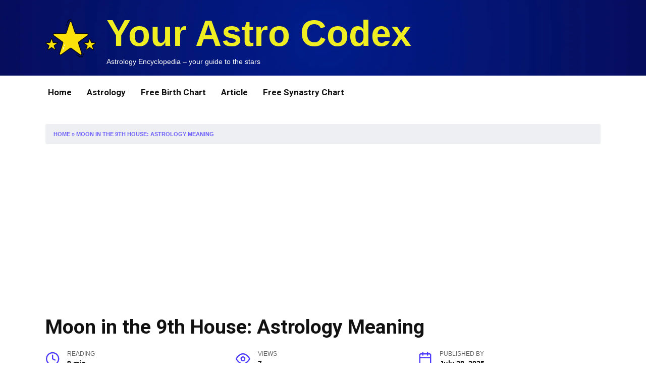

--- FILE ---
content_type: text/html; charset=UTF-8
request_url: https://yourastrocodex.com/natal-moon-in-the-9th-house/
body_size: 16257
content:
<!doctype html>
<html lang="en-US">
<head>
	<meta charset="UTF-8">
	<meta name="viewport" content="width=device-width, initial-scale=1">

	<meta name='robots' content='index, follow, max-image-preview:large, max-snippet:-1, max-video-preview:-1' />
	<style>img:is([sizes="auto" i], [sizes^="auto," i]) { contain-intrinsic-size: 3000px 1500px }</style>
	
	<!-- This site is optimized with the Yoast SEO plugin v25.6 - https://yoast.com/wordpress/plugins/seo/ -->
	<title>Moon in the 9th House: Need for Meaning &amp; Growth</title>
	<meta name="description" content="Moon in the 9th house expands curiosity, travel, and beliefs in your birth chart. Astrology meaning for growth, wisdom, and learning new perspectives." />
	<link rel="canonical" href="https://yourastrocodex.com/natal-moon-in-the-9th-house/" />
	<meta property="og:locale" content="en_US" />
	<meta property="og:type" content="article" />
	<meta property="og:title" content="Moon in the 9th House: Need for Meaning &amp; Growth" />
	<meta property="og:description" content="Moon in the 9th house expands curiosity, travel, and beliefs in your birth chart. Astrology meaning for growth, wisdom, and learning new perspectives." />
	<meta property="og:url" content="https://yourastrocodex.com/natal-moon-in-the-9th-house/" />
	<meta property="og:site_name" content="Your Astro Codex" />
	<meta property="article:published_time" content="2025-07-28T13:28:33+00:00" />
	<meta property="article:modified_time" content="2025-08-29T06:18:46+00:00" />
	<meta name="author" content="admin" />
	<meta name="twitter:card" content="summary_large_image" />
	<meta name="twitter:label1" content="Written by" />
	<meta name="twitter:data1" content="admin" />
	<meta name="twitter:label2" content="Est. reading time" />
	<meta name="twitter:data2" content="8 minutes" />
	<script type="application/ld+json" class="yoast-schema-graph">{"@context":"https://schema.org","@graph":[{"@type":"WebPage","@id":"https://yourastrocodex.com/natal-moon-in-the-9th-house/","url":"https://yourastrocodex.com/natal-moon-in-the-9th-house/","name":"Moon in the 9th House: Need for Meaning & Growth","isPartOf":{"@id":"https://yourastrocodex.com/#website"},"datePublished":"2025-07-28T13:28:33+00:00","dateModified":"2025-08-29T06:18:46+00:00","author":{"@id":"https://yourastrocodex.com/#/schema/person/016b7e75df986758f301a4a3c7b159c3"},"description":"Moon in the 9th house expands curiosity, travel, and beliefs in your birth chart. Astrology meaning for growth, wisdom, and learning new perspectives.","breadcrumb":{"@id":"https://yourastrocodex.com/natal-moon-in-the-9th-house/#breadcrumb"},"inLanguage":"en-US","potentialAction":[{"@type":"ReadAction","target":["https://yourastrocodex.com/natal-moon-in-the-9th-house/"]}]},{"@type":"BreadcrumbList","@id":"https://yourastrocodex.com/natal-moon-in-the-9th-house/#breadcrumb","itemListElement":[{"@type":"ListItem","position":1,"name":"Home","item":"https://yourastrocodex.com/"},{"@type":"ListItem","position":2,"name":"Moon in the 9th House: Astrology Meaning"}]},{"@type":"WebSite","@id":"https://yourastrocodex.com/#website","url":"https://yourastrocodex.com/","name":"Your Astro Codex","description":"Astrology Encyclopedia - your guide to the stars","potentialAction":[{"@type":"SearchAction","target":{"@type":"EntryPoint","urlTemplate":"https://yourastrocodex.com/?s={search_term_string}"},"query-input":{"@type":"PropertyValueSpecification","valueRequired":true,"valueName":"search_term_string"}}],"inLanguage":"en-US"},{"@type":"Person","@id":"https://yourastrocodex.com/#/schema/person/016b7e75df986758f301a4a3c7b159c3","name":"admin","image":{"@type":"ImageObject","inLanguage":"en-US","@id":"https://yourastrocodex.com/#/schema/person/image/","url":"https://secure.gravatar.com/avatar/a7ed5c047cf90ce1b7eb5a3cb33a64909bd9d23950f577195bcb2241f157f853?s=96&d=mm&r=g","contentUrl":"https://secure.gravatar.com/avatar/a7ed5c047cf90ce1b7eb5a3cb33a64909bd9d23950f577195bcb2241f157f853?s=96&d=mm&r=g","caption":"admin"},"sameAs":["https://yourastrocodex.com"],"url":"https://yourastrocodex.com/author/admin/"}]}</script>
	<!-- / Yoast SEO plugin. -->


<link rel='dns-prefetch' href='//cdnjs.cloudflare.com' />
<link rel='dns-prefetch' href='//stackpath.bootstrapcdn.com' />
<link rel='dns-prefetch' href='//www.googletagmanager.com' />
<link rel='dns-prefetch' href='//fonts.googleapis.com' />
<script type="text/javascript">
/* <![CDATA[ */
window._wpemojiSettings = {"baseUrl":"https:\/\/s.w.org\/images\/core\/emoji\/16.0.1\/72x72\/","ext":".png","svgUrl":"https:\/\/s.w.org\/images\/core\/emoji\/16.0.1\/svg\/","svgExt":".svg","source":{"concatemoji":"https:\/\/yourastrocodex.com\/wp-includes\/js\/wp-emoji-release.min.js?ver=6.8.3"}};
/*! This file is auto-generated */
!function(s,n){var o,i,e;function c(e){try{var t={supportTests:e,timestamp:(new Date).valueOf()};sessionStorage.setItem(o,JSON.stringify(t))}catch(e){}}function p(e,t,n){e.clearRect(0,0,e.canvas.width,e.canvas.height),e.fillText(t,0,0);var t=new Uint32Array(e.getImageData(0,0,e.canvas.width,e.canvas.height).data),a=(e.clearRect(0,0,e.canvas.width,e.canvas.height),e.fillText(n,0,0),new Uint32Array(e.getImageData(0,0,e.canvas.width,e.canvas.height).data));return t.every(function(e,t){return e===a[t]})}function u(e,t){e.clearRect(0,0,e.canvas.width,e.canvas.height),e.fillText(t,0,0);for(var n=e.getImageData(16,16,1,1),a=0;a<n.data.length;a++)if(0!==n.data[a])return!1;return!0}function f(e,t,n,a){switch(t){case"flag":return n(e,"\ud83c\udff3\ufe0f\u200d\u26a7\ufe0f","\ud83c\udff3\ufe0f\u200b\u26a7\ufe0f")?!1:!n(e,"\ud83c\udde8\ud83c\uddf6","\ud83c\udde8\u200b\ud83c\uddf6")&&!n(e,"\ud83c\udff4\udb40\udc67\udb40\udc62\udb40\udc65\udb40\udc6e\udb40\udc67\udb40\udc7f","\ud83c\udff4\u200b\udb40\udc67\u200b\udb40\udc62\u200b\udb40\udc65\u200b\udb40\udc6e\u200b\udb40\udc67\u200b\udb40\udc7f");case"emoji":return!a(e,"\ud83e\udedf")}return!1}function g(e,t,n,a){var r="undefined"!=typeof WorkerGlobalScope&&self instanceof WorkerGlobalScope?new OffscreenCanvas(300,150):s.createElement("canvas"),o=r.getContext("2d",{willReadFrequently:!0}),i=(o.textBaseline="top",o.font="600 32px Arial",{});return e.forEach(function(e){i[e]=t(o,e,n,a)}),i}function t(e){var t=s.createElement("script");t.src=e,t.defer=!0,s.head.appendChild(t)}"undefined"!=typeof Promise&&(o="wpEmojiSettingsSupports",i=["flag","emoji"],n.supports={everything:!0,everythingExceptFlag:!0},e=new Promise(function(e){s.addEventListener("DOMContentLoaded",e,{once:!0})}),new Promise(function(t){var n=function(){try{var e=JSON.parse(sessionStorage.getItem(o));if("object"==typeof e&&"number"==typeof e.timestamp&&(new Date).valueOf()<e.timestamp+604800&&"object"==typeof e.supportTests)return e.supportTests}catch(e){}return null}();if(!n){if("undefined"!=typeof Worker&&"undefined"!=typeof OffscreenCanvas&&"undefined"!=typeof URL&&URL.createObjectURL&&"undefined"!=typeof Blob)try{var e="postMessage("+g.toString()+"("+[JSON.stringify(i),f.toString(),p.toString(),u.toString()].join(",")+"));",a=new Blob([e],{type:"text/javascript"}),r=new Worker(URL.createObjectURL(a),{name:"wpTestEmojiSupports"});return void(r.onmessage=function(e){c(n=e.data),r.terminate(),t(n)})}catch(e){}c(n=g(i,f,p,u))}t(n)}).then(function(e){for(var t in e)n.supports[t]=e[t],n.supports.everything=n.supports.everything&&n.supports[t],"flag"!==t&&(n.supports.everythingExceptFlag=n.supports.everythingExceptFlag&&n.supports[t]);n.supports.everythingExceptFlag=n.supports.everythingExceptFlag&&!n.supports.flag,n.DOMReady=!1,n.readyCallback=function(){n.DOMReady=!0}}).then(function(){return e}).then(function(){var e;n.supports.everything||(n.readyCallback(),(e=n.source||{}).concatemoji?t(e.concatemoji):e.wpemoji&&e.twemoji&&(t(e.twemoji),t(e.wpemoji)))}))}((window,document),window._wpemojiSettings);
/* ]]> */
</script>
<link rel='stylesheet' id='litespeed-cache-dummy-css' href='https://yourastrocodex.com/wp-content/plugins/litespeed-cache/assets/css/litespeed-dummy.css?ver=6.8.3'  media='all' />
<link rel='stylesheet' id='dashicons-css' href='https://yourastrocodex.com/wp-includes/css/dashicons.min.css?ver=6.8.3'  media='all' />
<link rel='stylesheet' id='post-views-counter-frontend-css' href='https://yourastrocodex.com/wp-content/plugins/post-views-counter/css/frontend.min.css?ver=1.5.5'  media='all' />
<style id='wp-emoji-styles-inline-css' type='text/css'>

	img.wp-smiley, img.emoji {
		display: inline !important;
		border: none !important;
		box-shadow: none !important;
		height: 1em !important;
		width: 1em !important;
		margin: 0 0.07em !important;
		vertical-align: -0.1em !important;
		background: none !important;
		padding: 0 !important;
	}
</style>
<link rel='stylesheet' id='wp-block-library-css' href='https://yourastrocodex.com/wp-includes/css/dist/block-library/style.min.css?ver=6.8.3'  media='all' />
<style id='wp-block-library-theme-inline-css' type='text/css'>
.wp-block-audio :where(figcaption){color:#555;font-size:13px;text-align:center}.is-dark-theme .wp-block-audio :where(figcaption){color:#ffffffa6}.wp-block-audio{margin:0 0 1em}.wp-block-code{border:1px solid #ccc;border-radius:4px;font-family:Menlo,Consolas,monaco,monospace;padding:.8em 1em}.wp-block-embed :where(figcaption){color:#555;font-size:13px;text-align:center}.is-dark-theme .wp-block-embed :where(figcaption){color:#ffffffa6}.wp-block-embed{margin:0 0 1em}.blocks-gallery-caption{color:#555;font-size:13px;text-align:center}.is-dark-theme .blocks-gallery-caption{color:#ffffffa6}:root :where(.wp-block-image figcaption){color:#555;font-size:13px;text-align:center}.is-dark-theme :root :where(.wp-block-image figcaption){color:#ffffffa6}.wp-block-image{margin:0 0 1em}.wp-block-pullquote{border-bottom:4px solid;border-top:4px solid;color:currentColor;margin-bottom:1.75em}.wp-block-pullquote cite,.wp-block-pullquote footer,.wp-block-pullquote__citation{color:currentColor;font-size:.8125em;font-style:normal;text-transform:uppercase}.wp-block-quote{border-left:.25em solid;margin:0 0 1.75em;padding-left:1em}.wp-block-quote cite,.wp-block-quote footer{color:currentColor;font-size:.8125em;font-style:normal;position:relative}.wp-block-quote:where(.has-text-align-right){border-left:none;border-right:.25em solid;padding-left:0;padding-right:1em}.wp-block-quote:where(.has-text-align-center){border:none;padding-left:0}.wp-block-quote.is-large,.wp-block-quote.is-style-large,.wp-block-quote:where(.is-style-plain){border:none}.wp-block-search .wp-block-search__label{font-weight:700}.wp-block-search__button{border:1px solid #ccc;padding:.375em .625em}:where(.wp-block-group.has-background){padding:1.25em 2.375em}.wp-block-separator.has-css-opacity{opacity:.4}.wp-block-separator{border:none;border-bottom:2px solid;margin-left:auto;margin-right:auto}.wp-block-separator.has-alpha-channel-opacity{opacity:1}.wp-block-separator:not(.is-style-wide):not(.is-style-dots){width:100px}.wp-block-separator.has-background:not(.is-style-dots){border-bottom:none;height:1px}.wp-block-separator.has-background:not(.is-style-wide):not(.is-style-dots){height:2px}.wp-block-table{margin:0 0 1em}.wp-block-table td,.wp-block-table th{word-break:normal}.wp-block-table :where(figcaption){color:#555;font-size:13px;text-align:center}.is-dark-theme .wp-block-table :where(figcaption){color:#ffffffa6}.wp-block-video :where(figcaption){color:#555;font-size:13px;text-align:center}.is-dark-theme .wp-block-video :where(figcaption){color:#ffffffa6}.wp-block-video{margin:0 0 1em}:root :where(.wp-block-template-part.has-background){margin-bottom:0;margin-top:0;padding:1.25em 2.375em}
</style>
<style id='classic-theme-styles-inline-css' type='text/css'>
/*! This file is auto-generated */
.wp-block-button__link{color:#fff;background-color:#32373c;border-radius:9999px;box-shadow:none;text-decoration:none;padding:calc(.667em + 2px) calc(1.333em + 2px);font-size:1.125em}.wp-block-file__button{background:#32373c;color:#fff;text-decoration:none}
</style>
<style id='global-styles-inline-css' type='text/css'>
:root{--wp--preset--aspect-ratio--square: 1;--wp--preset--aspect-ratio--4-3: 4/3;--wp--preset--aspect-ratio--3-4: 3/4;--wp--preset--aspect-ratio--3-2: 3/2;--wp--preset--aspect-ratio--2-3: 2/3;--wp--preset--aspect-ratio--16-9: 16/9;--wp--preset--aspect-ratio--9-16: 9/16;--wp--preset--color--black: #000000;--wp--preset--color--cyan-bluish-gray: #abb8c3;--wp--preset--color--white: #ffffff;--wp--preset--color--pale-pink: #f78da7;--wp--preset--color--vivid-red: #cf2e2e;--wp--preset--color--luminous-vivid-orange: #ff6900;--wp--preset--color--luminous-vivid-amber: #fcb900;--wp--preset--color--light-green-cyan: #7bdcb5;--wp--preset--color--vivid-green-cyan: #00d084;--wp--preset--color--pale-cyan-blue: #8ed1fc;--wp--preset--color--vivid-cyan-blue: #0693e3;--wp--preset--color--vivid-purple: #9b51e0;--wp--preset--gradient--vivid-cyan-blue-to-vivid-purple: linear-gradient(135deg,rgba(6,147,227,1) 0%,rgb(155,81,224) 100%);--wp--preset--gradient--light-green-cyan-to-vivid-green-cyan: linear-gradient(135deg,rgb(122,220,180) 0%,rgb(0,208,130) 100%);--wp--preset--gradient--luminous-vivid-amber-to-luminous-vivid-orange: linear-gradient(135deg,rgba(252,185,0,1) 0%,rgba(255,105,0,1) 100%);--wp--preset--gradient--luminous-vivid-orange-to-vivid-red: linear-gradient(135deg,rgba(255,105,0,1) 0%,rgb(207,46,46) 100%);--wp--preset--gradient--very-light-gray-to-cyan-bluish-gray: linear-gradient(135deg,rgb(238,238,238) 0%,rgb(169,184,195) 100%);--wp--preset--gradient--cool-to-warm-spectrum: linear-gradient(135deg,rgb(74,234,220) 0%,rgb(151,120,209) 20%,rgb(207,42,186) 40%,rgb(238,44,130) 60%,rgb(251,105,98) 80%,rgb(254,248,76) 100%);--wp--preset--gradient--blush-light-purple: linear-gradient(135deg,rgb(255,206,236) 0%,rgb(152,150,240) 100%);--wp--preset--gradient--blush-bordeaux: linear-gradient(135deg,rgb(254,205,165) 0%,rgb(254,45,45) 50%,rgb(107,0,62) 100%);--wp--preset--gradient--luminous-dusk: linear-gradient(135deg,rgb(255,203,112) 0%,rgb(199,81,192) 50%,rgb(65,88,208) 100%);--wp--preset--gradient--pale-ocean: linear-gradient(135deg,rgb(255,245,203) 0%,rgb(182,227,212) 50%,rgb(51,167,181) 100%);--wp--preset--gradient--electric-grass: linear-gradient(135deg,rgb(202,248,128) 0%,rgb(113,206,126) 100%);--wp--preset--gradient--midnight: linear-gradient(135deg,rgb(2,3,129) 0%,rgb(40,116,252) 100%);--wp--preset--font-size--small: 19.5px;--wp--preset--font-size--medium: 20px;--wp--preset--font-size--large: 36.5px;--wp--preset--font-size--x-large: 42px;--wp--preset--font-size--normal: 22px;--wp--preset--font-size--huge: 49.5px;--wp--preset--spacing--20: 0.44rem;--wp--preset--spacing--30: 0.67rem;--wp--preset--spacing--40: 1rem;--wp--preset--spacing--50: 1.5rem;--wp--preset--spacing--60: 2.25rem;--wp--preset--spacing--70: 3.38rem;--wp--preset--spacing--80: 5.06rem;--wp--preset--shadow--natural: 6px 6px 9px rgba(0, 0, 0, 0.2);--wp--preset--shadow--deep: 12px 12px 50px rgba(0, 0, 0, 0.4);--wp--preset--shadow--sharp: 6px 6px 0px rgba(0, 0, 0, 0.2);--wp--preset--shadow--outlined: 6px 6px 0px -3px rgba(255, 255, 255, 1), 6px 6px rgba(0, 0, 0, 1);--wp--preset--shadow--crisp: 6px 6px 0px rgba(0, 0, 0, 1);}:where(.is-layout-flex){gap: 0.5em;}:where(.is-layout-grid){gap: 0.5em;}body .is-layout-flex{display: flex;}.is-layout-flex{flex-wrap: wrap;align-items: center;}.is-layout-flex > :is(*, div){margin: 0;}body .is-layout-grid{display: grid;}.is-layout-grid > :is(*, div){margin: 0;}:where(.wp-block-columns.is-layout-flex){gap: 2em;}:where(.wp-block-columns.is-layout-grid){gap: 2em;}:where(.wp-block-post-template.is-layout-flex){gap: 1.25em;}:where(.wp-block-post-template.is-layout-grid){gap: 1.25em;}.has-black-color{color: var(--wp--preset--color--black) !important;}.has-cyan-bluish-gray-color{color: var(--wp--preset--color--cyan-bluish-gray) !important;}.has-white-color{color: var(--wp--preset--color--white) !important;}.has-pale-pink-color{color: var(--wp--preset--color--pale-pink) !important;}.has-vivid-red-color{color: var(--wp--preset--color--vivid-red) !important;}.has-luminous-vivid-orange-color{color: var(--wp--preset--color--luminous-vivid-orange) !important;}.has-luminous-vivid-amber-color{color: var(--wp--preset--color--luminous-vivid-amber) !important;}.has-light-green-cyan-color{color: var(--wp--preset--color--light-green-cyan) !important;}.has-vivid-green-cyan-color{color: var(--wp--preset--color--vivid-green-cyan) !important;}.has-pale-cyan-blue-color{color: var(--wp--preset--color--pale-cyan-blue) !important;}.has-vivid-cyan-blue-color{color: var(--wp--preset--color--vivid-cyan-blue) !important;}.has-vivid-purple-color{color: var(--wp--preset--color--vivid-purple) !important;}.has-black-background-color{background-color: var(--wp--preset--color--black) !important;}.has-cyan-bluish-gray-background-color{background-color: var(--wp--preset--color--cyan-bluish-gray) !important;}.has-white-background-color{background-color: var(--wp--preset--color--white) !important;}.has-pale-pink-background-color{background-color: var(--wp--preset--color--pale-pink) !important;}.has-vivid-red-background-color{background-color: var(--wp--preset--color--vivid-red) !important;}.has-luminous-vivid-orange-background-color{background-color: var(--wp--preset--color--luminous-vivid-orange) !important;}.has-luminous-vivid-amber-background-color{background-color: var(--wp--preset--color--luminous-vivid-amber) !important;}.has-light-green-cyan-background-color{background-color: var(--wp--preset--color--light-green-cyan) !important;}.has-vivid-green-cyan-background-color{background-color: var(--wp--preset--color--vivid-green-cyan) !important;}.has-pale-cyan-blue-background-color{background-color: var(--wp--preset--color--pale-cyan-blue) !important;}.has-vivid-cyan-blue-background-color{background-color: var(--wp--preset--color--vivid-cyan-blue) !important;}.has-vivid-purple-background-color{background-color: var(--wp--preset--color--vivid-purple) !important;}.has-black-border-color{border-color: var(--wp--preset--color--black) !important;}.has-cyan-bluish-gray-border-color{border-color: var(--wp--preset--color--cyan-bluish-gray) !important;}.has-white-border-color{border-color: var(--wp--preset--color--white) !important;}.has-pale-pink-border-color{border-color: var(--wp--preset--color--pale-pink) !important;}.has-vivid-red-border-color{border-color: var(--wp--preset--color--vivid-red) !important;}.has-luminous-vivid-orange-border-color{border-color: var(--wp--preset--color--luminous-vivid-orange) !important;}.has-luminous-vivid-amber-border-color{border-color: var(--wp--preset--color--luminous-vivid-amber) !important;}.has-light-green-cyan-border-color{border-color: var(--wp--preset--color--light-green-cyan) !important;}.has-vivid-green-cyan-border-color{border-color: var(--wp--preset--color--vivid-green-cyan) !important;}.has-pale-cyan-blue-border-color{border-color: var(--wp--preset--color--pale-cyan-blue) !important;}.has-vivid-cyan-blue-border-color{border-color: var(--wp--preset--color--vivid-cyan-blue) !important;}.has-vivid-purple-border-color{border-color: var(--wp--preset--color--vivid-purple) !important;}.has-vivid-cyan-blue-to-vivid-purple-gradient-background{background: var(--wp--preset--gradient--vivid-cyan-blue-to-vivid-purple) !important;}.has-light-green-cyan-to-vivid-green-cyan-gradient-background{background: var(--wp--preset--gradient--light-green-cyan-to-vivid-green-cyan) !important;}.has-luminous-vivid-amber-to-luminous-vivid-orange-gradient-background{background: var(--wp--preset--gradient--luminous-vivid-amber-to-luminous-vivid-orange) !important;}.has-luminous-vivid-orange-to-vivid-red-gradient-background{background: var(--wp--preset--gradient--luminous-vivid-orange-to-vivid-red) !important;}.has-very-light-gray-to-cyan-bluish-gray-gradient-background{background: var(--wp--preset--gradient--very-light-gray-to-cyan-bluish-gray) !important;}.has-cool-to-warm-spectrum-gradient-background{background: var(--wp--preset--gradient--cool-to-warm-spectrum) !important;}.has-blush-light-purple-gradient-background{background: var(--wp--preset--gradient--blush-light-purple) !important;}.has-blush-bordeaux-gradient-background{background: var(--wp--preset--gradient--blush-bordeaux) !important;}.has-luminous-dusk-gradient-background{background: var(--wp--preset--gradient--luminous-dusk) !important;}.has-pale-ocean-gradient-background{background: var(--wp--preset--gradient--pale-ocean) !important;}.has-electric-grass-gradient-background{background: var(--wp--preset--gradient--electric-grass) !important;}.has-midnight-gradient-background{background: var(--wp--preset--gradient--midnight) !important;}.has-small-font-size{font-size: var(--wp--preset--font-size--small) !important;}.has-medium-font-size{font-size: var(--wp--preset--font-size--medium) !important;}.has-large-font-size{font-size: var(--wp--preset--font-size--large) !important;}.has-x-large-font-size{font-size: var(--wp--preset--font-size--x-large) !important;}
:where(.wp-block-post-template.is-layout-flex){gap: 1.25em;}:where(.wp-block-post-template.is-layout-grid){gap: 1.25em;}
:where(.wp-block-columns.is-layout-flex){gap: 2em;}:where(.wp-block-columns.is-layout-grid){gap: 2em;}
:root :where(.wp-block-pullquote){font-size: 1.5em;line-height: 1.6;}
</style>
<link rel='stylesheet' id='iconMenu2.css-css' href='https://yourastrocodex.com/wp-content/plugins/iconMenu/iconMenu2.css?ver=6.8.3'  media='all' />
<link rel='stylesheet' id='bootstrap-css' href='https://stackpath.bootstrapcdn.com/bootstrap/4.5.2/css/bootstrap.min.css?ver=6.8.3'  media='all' />
<link rel='stylesheet' id='google-fonts-css' href='https://fonts.googleapis.com/css?family=Montserrat%3A400%2C400i%2C700%7CRoboto%3A400%2C400i%2C700&#038;subset=cyrillic&#038;display=swap&#038;ver=6.8.3'  media='all' />
<link rel='stylesheet' id='reboot-style-css' href='https://yourastrocodex.com/wp-content/themes/reboot/assets/css/style.min.css?ver=1.4.7'  media='all' />
<script type="text/javascript" src="https://yourastrocodex.com/wp-includes/js/jquery/jquery.min.js?ver=3.7.1" id="jquery-core-js"></script>
<script type="text/javascript" src="https://yourastrocodex.com/wp-includes/js/jquery/jquery-migrate.min.js?ver=3.4.1" id="jquery-migrate-js"></script>
<script type="text/javascript" src="https://cdnjs.cloudflare.com/ajax/libs/Readmore.js/2.2.1/readmore.min.js?ver=2.2.01" id="readmore-js"></script>

<!-- Google tag (gtag.js) snippet added by Site Kit -->
<!-- Google Analytics snippet added by Site Kit -->
<script type="text/javascript" src="https://www.googletagmanager.com/gtag/js?id=GT-PBNG39M" id="google_gtagjs-js" async></script>
<script type="text/javascript" id="google_gtagjs-js-after">
/* <![CDATA[ */
window.dataLayer = window.dataLayer || [];function gtag(){dataLayer.push(arguments);}
gtag("set","linker",{"domains":["yourastrocodex.com"]});
gtag("js", new Date());
gtag("set", "developer_id.dZTNiMT", true);
gtag("config", "GT-PBNG39M", {"googlesitekit_post_type":"post"});
 window._googlesitekit = window._googlesitekit || {}; window._googlesitekit.throttledEvents = []; window._googlesitekit.gtagEvent = (name, data) => { var key = JSON.stringify( { name, data } ); if ( !! window._googlesitekit.throttledEvents[ key ] ) { return; } window._googlesitekit.throttledEvents[ key ] = true; setTimeout( () => { delete window._googlesitekit.throttledEvents[ key ]; }, 5 ); gtag( "event", name, { ...data, event_source: "site-kit" } ); }; 
/* ]]> */
</script>
<link rel="https://api.w.org/" href="https://yourastrocodex.com/wp-json/" /><link rel="alternate" title="JSON" type="application/json" href="https://yourastrocodex.com/wp-json/wp/v2/posts/525" /><link rel="EditURI" type="application/rsd+xml" title="RSD" href="https://yourastrocodex.com/xmlrpc.php?rsd" />
<meta name="generator" content="WordPress 6.8.3" />
<link rel='shortlink' href='https://yourastrocodex.com/?p=525' />
<link rel="alternate" title="oEmbed (JSON)" type="application/json+oembed" href="https://yourastrocodex.com/wp-json/oembed/1.0/embed?url=https%3A%2F%2Fyourastrocodex.com%2Fnatal-moon-in-the-9th-house%2F" />
<link rel="alternate" title="oEmbed (XML)" type="text/xml+oembed" href="https://yourastrocodex.com/wp-json/oembed/1.0/embed?url=https%3A%2F%2Fyourastrocodex.com%2Fnatal-moon-in-the-9th-house%2F&#038;format=xml" />
<meta name="generator" content="Site Kit by Google 1.162.1" /><link rel="preload" href="https://yourastrocodex.com/wp-content/themes/reboot/assets/fonts/wpshop-core.ttf" as="font" crossorigin>
    <style>.site-title, .site-title a{color:#eeee22}.site-description{color:#ffffff}@media (min-width: 768px){.site-header{background-image: url("https://yourastrocodex.com/wp-content/uploads/2025/09/1688306474_kartin-papik-pro-p-kartinki-zvezdi-na-sinem-fone-9-scaled.webp")}}.site-footer{background-color:#152296}body{font-family:"Arial" ,"Helvetica Neue", Helvetica, Arial, sans-serif;}.site-title, .site-title a{font-family:"Arial" ,"Helvetica Neue", Helvetica, Arial, sans-serif;font-size:72px;}.main-navigation ul li a, .main-navigation ul li span, .footer-navigation ul li a, .footer-navigation ul li span{font-family:"Roboto" ,"Helvetica Neue", Helvetica, Arial, sans-serif;font-size:17px;}.h1, h1:not(.site-title){font-family:"Roboto" ,"Helvetica Neue", Helvetica, Arial, sans-serif;}.h2, .related-posts__header, .section-block__title, h2{font-family:"Roboto" ,"Helvetica Neue", Helvetica, Arial, sans-serif;font-size:1.5em;}.h3, h3{font-family:"Roboto" ,"Helvetica Neue", Helvetica, Arial, sans-serif;font-size:1.4em;}.h4, h4{font-family:"Roboto" ,"Helvetica Neue", Helvetica, Arial, sans-serif;}.h5, h5{font-family:"Roboto" ,"Helvetica Neue", Helvetica, Arial, sans-serif;}.h6, h6{font-family:"Roboto" ,"Helvetica Neue", Helvetica, Arial, sans-serif;}</style>
<meta name="generator" content="Elementor 3.32.4; features: e_font_icon_svg, additional_custom_breakpoints; settings: css_print_method-external, google_font-enabled, font_display-swap">
			<style>
				.e-con.e-parent:nth-of-type(n+4):not(.e-lazyloaded):not(.e-no-lazyload),
				.e-con.e-parent:nth-of-type(n+4):not(.e-lazyloaded):not(.e-no-lazyload) * {
					background-image: none !important;
				}
				@media screen and (max-height: 1024px) {
					.e-con.e-parent:nth-of-type(n+3):not(.e-lazyloaded):not(.e-no-lazyload),
					.e-con.e-parent:nth-of-type(n+3):not(.e-lazyloaded):not(.e-no-lazyload) * {
						background-image: none !important;
					}
				}
				@media screen and (max-height: 640px) {
					.e-con.e-parent:nth-of-type(n+2):not(.e-lazyloaded):not(.e-no-lazyload),
					.e-con.e-parent:nth-of-type(n+2):not(.e-lazyloaded):not(.e-no-lazyload) * {
						background-image: none !important;
					}
				}
			</style>
			
<!-- Google Tag Manager snippet added by Site Kit -->
<script type="text/javascript">
/* <![CDATA[ */

			( function( w, d, s, l, i ) {
				w[l] = w[l] || [];
				w[l].push( {'gtm.start': new Date().getTime(), event: 'gtm.js'} );
				var f = d.getElementsByTagName( s )[0],
					j = d.createElement( s ), dl = l != 'dataLayer' ? '&l=' + l : '';
				j.async = true;
				j.src = 'https://www.googletagmanager.com/gtm.js?id=' + i + dl;
				f.parentNode.insertBefore( j, f );
			} )( window, document, 'script', 'dataLayer', 'GTM-PFTKK4XZ' );
			
/* ]]> */
</script>

<!-- End Google Tag Manager snippet added by Site Kit -->
<link rel="icon" href="https://yourastrocodex.com/wp-content/uploads/2025/10/cropped-star-about-us-32x32.webp" sizes="32x32" />
<link rel="icon" href="https://yourastrocodex.com/wp-content/uploads/2025/10/cropped-star-about-us-192x192.webp" sizes="192x192" />
<link rel="apple-touch-icon" href="https://yourastrocodex.com/wp-content/uploads/2025/10/cropped-star-about-us-180x180.webp" />
<meta name="msapplication-TileImage" content="https://yourastrocodex.com/wp-content/uploads/2025/10/cropped-star-about-us-270x270.webp" />
		<style type="text/css" id="wp-custom-css">
			.single-post .wp-post-image,
.page .wp-post-image,
.single-post .featured-image img,
.page .featured-image img,
.single-post .entry-thumb img,
.page .entry-thumb img {
    display: block;
    margin-left: auto;
    margin-right: auto;
    text-align: center;
}

		</style>
		    <script async src="https://pagead2.googlesyndication.com/pagead/js/adsbygoogle.js?client=ca-pub-2981482951656268"
     crossorigin="anonymous"></script></head>

<body class="wp-singular post-template-default single single-post postid-525 single-format-standard wp-embed-responsive wp-theme-reboot td-standard-pack sidebar-none elementor-default elementor-kit-2309">

		<!-- Google Tag Manager (noscript) snippet added by Site Kit -->
		<noscript>
			<iframe src="https://www.googletagmanager.com/ns.html?id=GTM-PFTKK4XZ" height="0" width="0" style="display:none;visibility:hidden"></iframe>
		</noscript>
		<!-- End Google Tag Manager (noscript) snippet added by Site Kit -->
		

<div id="page" class="site">
    <a class="skip-link screen-reader-text" href="#content">Skip to content</a>

    <div class="search-screen-overlay js-search-screen-overlay"></div>
    <div class="search-screen js-search-screen">
        
<form role="search" method="get" class="search-form" action="https://yourastrocodex.com/">
    <label>
        <span class="screen-reader-text">Search for:</span>
        <input type="search" class="search-field" placeholder="Search…" value="" name="s">
    </label>
    <button type="submit" class="search-submit"></button>
</form>    </div>

    

<header id="masthead" class="site-header full" itemscope itemtype="http://schema.org/WPHeader">
    <div class="site-header-inner fixed">

        <div class="humburger js-humburger"><span></span><span></span><span></span></div>

        
<div class="site-branding">

    <div class="site-logotype"><a href="https://yourastrocodex.com/"><img fetchpriority="high" src="https://yourastrocodex.com/wp-content/uploads/2025/10/4654529.png" width="512" height="512" alt="Your Astro Codex"></a></div><div class="site-branding__body"><div class="site-title"><a href="https://yourastrocodex.com/">Your Astro Codex</a></div><p class="site-description">Astrology Encyclopedia &#8211; your guide to the stars</p></div></div><!-- .site-branding -->
    </div>
</header><!-- #masthead -->


    
    
    <nav id="site-navigation" class="main-navigation fixed" itemscope itemtype="http://schema.org/SiteNavigationElement">
        <div class="main-navigation-inner full">
            <div class="menu-header-menu-container"><ul id="header_menu" class="menu"><li id="menu-item-3828" class="menu-item menu-item-type-post_type menu-item-object-page menu-item-home menu-item-3828"><a href="https://yourastrocodex.com/">Home</a></li>
<li id="menu-item-3829" class="menu-item menu-item-type-post_type menu-item-object-page menu-item-3829"><a href="https://yourastrocodex.com/astrology/">Astrology</a></li>
<li id="menu-item-3830" class="menu-item menu-item-type-post_type menu-item-object-page menu-item-3830"><a href="https://yourastrocodex.com/natal-chart/">Free Birth Chart</a></li>
<li id="menu-item-3840" class="menu-item menu-item-type-taxonomy menu-item-object-category current-post-ancestor current-menu-parent current-post-parent menu-item-3840"><a href="https://yourastrocodex.com/category/article/">Article</a></li>
<li id="menu-item-3960" class="menu-item menu-item-type-post_type menu-item-object-page menu-item-3960"><a href="https://yourastrocodex.com/synastry-chart/">Free Synastry Chart</a></li>
</ul></div>        </div>
    </nav><!-- #site-navigation -->

    

    <div class="mobile-menu-placeholder js-mobile-menu-placeholder"></div>
    
	
    <div id="content" class="site-content fixed">

        
        <div class="site-content-inner">
    
        
        <div id="primary" class="content-area" itemscope itemtype="http://schema.org/Article">
            <main id="main" class="site-main article-card">

                
<article id="post-525" class="article-post post-525 post type-post status-publish format-standard  category-article">

    
        <div class="breadcrumb" id="breadcrumbs"><span><span><a href="https://yourastrocodex.com/">Home</a></span> » <span class="breadcrumb_last" aria-current="page">Moon in the 9th House: Astrology Meaning</span></span></div>
                                <h1 class="entry-title" itemprop="headline">Moon in the 9th House: Astrology Meaning</h1>
                    
        
        
    
            <div class="entry-meta">
                        <span class="entry-time"><span class="entry-label">Reading</span> 9 min</span>            <span class="entry-views"><span class="entry-label">Views</span> <span class="js-views-count" data-post_id="525">6</span></span>            <span class="entry-date"><span class="entry-label">Published by</span> <time itemprop="datePublished" datetime="2025-07-28">July 28, 2025</time></span>
                    </div>
    
    
    <div class="entry-content" itemprop="articleBody">
        <p style="text-align: justify;">The <b>Moon in the 9th House</b> creates a personality driven by a profound need for meaning, truth, and boundless exploration. By consciously integrating their emotional depth with intellectual curiosity and a spirit of adventure, these individuals can lead inspiring lives, contributing unique insights to the world through their philosophical pursuits and global experiences.</p>
<div class="table-of-contents open"><div class="table-of-contents__header"><span class="table-of-contents__hide js-table-of-contents-hide">Contents</span></div><ol class="table-of-contents__list js-table-of-contents-list">
<li class="level-1"><a href="#the-moon-in-the-9th-house-seeking-truth-embarking">The Moon in the 9th House: Seeking Truth, Embarking on Journeys, and Embracing Higher Philosophy in Your Natal Chart</a></li><li class="level-2"><a href="#the-quest-for-higher-knowledge-and-the-lure">The Quest for Higher Knowledge and the Lure of Distant Lands</a></li><li class="level-3"><a href="#education-culture-and-intuitive-learning">Education, Culture, and Intuitive Learning</a></li><li class="level-2"><a href="#imagination-ideals-and-public-recognition">Imagination, Ideals, and Public Recognition</a></li><li class="level-2"><a href="#philosophical-pursuits-and-the-wanderer-s">Philosophical Pursuits and the Wanderer&#8217;s Spirit</a></li><li class="level-2"><a href="#childhood-curiosity-and-spiritual-priority">Childhood Curiosity and Spiritual Priority</a></li><li class="level-2"><a href="#inner-vibrancy-and-emotional-attachments">Inner Vibrancy and Emotional Attachments</a></li><li class="level-2"><a href="#recommendations-for-those-with-the-moon-in">Recommendations for Those with the Moon in the 9th House:</a></li></ol></div><h2 style="text-align: justify;" id="the-moon-in-the-9th-house-seeking-truth-embarking">The Moon in the 9th House: Seeking Truth, Embarking on Journeys, and Embracing Higher Philosophy in Your Natal Chart</h2>
<p style="text-align: justify;">
<p style="text-align: justify;">In the vast and intricate tapestry of astrology, where the placement of planets in your birth chart illuminates unique facets of your personality and destiny, the Moon in the 9th House holds profound significance. The meaning of the Moon in a natal chart reveals our emotional core, our deepest needs for security, and how we instinctively navigate the world. When the planet Moon is in the 9th House of your horoscope, the domain of higher learning, philosophy, foreign travel, religion, and spiritual exploration, it shapes an individual with an inherent thirst for truth and a deep connection to their beliefs. This placement often indicates a profound religiosity and adherence to social and ethical values from childhood, echoing the influence of Jupiter in exaltation in Cancer. The feeling that spiritual and moral values are essential permeates family life and the home circle due to the Moon&#8217;s influence. However, the depth of spiritual understanding might be limited by excessive emotionality and an over-identification with parental experiences. Should religious views change, older family members may disapprove. If the Moon is poorly aspected, it can point to narrow-minded dogmatic or religious beliefs. In the absence of other aspects, convictions are often emotional rather than rational. Nevertheless, through the Moon&#8217;s interaction with the 9th House, insights and inspirations can spontaneously arise, fostering a love for travel and a tendency toward unconscious, &#8220;osmotic&#8221; learning.</p>
<hr />
<p style="text-align: justify;">
<h3 style="text-align: justify;" id="the-quest-for-higher-knowledge-and-the-lure">The Quest for Higher Knowledge and the Lure of Distant Lands</h3>
<p style="text-align: justify;">
<p style="text-align: justify;">When the Moon is in the 9th House, individuals possess good intellect and a natural inclination towards metaphysics, religion, or philosophy. These individuals genuinely think about the welfare of others, often own substantial property, and have a distinct love for travel. They are generally blessed with good children and find happiness far from their native places. If the Moon is in Taurus or Cancer, or if it is full, the native will be exceptionally lucky, and their father will enjoy a long life. However, if the Moon is conjunct a malefic planet or in signs ruled by malefic planets, it foretells an early loss of parents and a streak of misfortune.</p>
<hr />
<p style="text-align: justify;">
<h4 style="text-align: justify;" id="education-culture-and-intuitive-learning">Education, Culture, and Intuitive Learning</h4>
<p style="text-align: justify;">
<p style="text-align: justify;">The Moon&#8217;s influence in the 9th House inclines the individual towards education in fields such as literature, philology, journalism, public relations, history, biology, psychology, and educational matters. Their travels are often driven by a desire to explore the ethnography of various peoples, immersing themselves in different cultures and ways of life.</p>
<p style="text-align: justify;">A harmonious impact of the 9th House on the Moon fosters a thoughtful and consistent approach, a tendency to delve into the essence of things, and a persistent search for their roots. This suggests a meticulous and profound understanding of complex subjects. In cases of disharmonious influence, there arises an inconsistent, fickle, and muddled approach, often accompanied by a sensationalistic outlook, where superficiality might overshadow genuine inquiry.</p>
<hr />
<p style="text-align: justify;">
<h3 style="text-align: justify;" id="imagination-ideals-and-public-recognition">Imagination, Ideals, and Public Recognition</h3>
<p style="text-align: justify;">
<p style="text-align: justify;">In positive aspects: The Moon in the 9th House denotes an original mind that is inventive, progressive, perceptive, thoughtful, and loves exploration. It instills a love for travel and signifies profit or improvement through change. There&#8217;s an intense imagination and high ideals. These individuals are enthralled by inventions of a public nature, especially fashions and modes of transportation and learning. They often gain benefits from relatives through marriage.</p>
<p style="text-align: justify;">Taken separately: This placement foreshadows travels, living in foreign countries; it suggests legal or clerical inclinations; and points to a perceptive, romantic, fantastic, or idealistic mind. These individuals may experience amazing dream or psychic experiences. They have a love for change, variety, and novelty, and might achieve some kind of publicity concerning science, religion, philosophy, travel, or mysticism.</p>
<p style="text-align: justify;">Specific challenging aspects can indicate difficulties:</p>
<ul style="text-align: justify;">
<li><b>Afflicted Sun:</b> overflowing with enthusiasm in religion or in connection with the unconventional, possibly both for a time.</li>
<li><b>Afflicted Saturn:</b> sorrow and difficulty due to religion, travel, publications, and spouse&#8217;s relatives.</li>
<li><b>Afflicted Uranus:</b> romantic, eccentric, adventurous; free religious belief.</li>
</ul>
<hr />
<p style="text-align: justify;">
<h3 style="text-align: justify;" id="philosophical-pursuits-and-the-wanderer-s"><b>Philosophical Pursuits and the Wanderer&#8217;s Spirit</b></h3>
<p style="text-align: justify;">
<p style="text-align: justify;">For the native, feelings and devotion to ideals are the foundation for developing their own philosophy. Views on religion and ideology are often dogmatic, driven by strong emotional conviction rather than pure logic. The study of the depths of life and existence holds immense significance for them, and their higher self manifests strongly in their personality. The native is dreamy and loves to travel. They can become a wanderer, a dreamer, and sometimes a restless individual. Their nature inclines them to teach and instruct others, sharing their insights and beliefs.</p>
<p style="text-align: justify;">THE MOON (planet of emotions and instincts) in the ninth house: You have a receptive mind, endowed with imagination and capable of delving into philosophical ideas. You are attracted to the unknown; in your work, you might study history or the past. At some point in your career, you&#8217;ll likely receive help from your spouse&#8217;s relatives. Strength: You will be happy during travels or trips. Weaknesses: Distractibility, dreaminess, impracticality.</p>
<hr />
<p style="text-align: justify;">
<h3 style="text-align: justify;" id="childhood-curiosity-and-spiritual-priority">Childhood Curiosity and Spiritual Priority</h3>
<p style="text-align: justify;">
<p style="text-align: justify;">Such a child has a constant need to be in search. They might enjoy traveling, reading books, and the parts of their school curriculum that inspire them. Spiritual life ranks highest on their list of priorities.</p>
<hr />
<p style="text-align: justify;">
<h3 style="text-align: justify;" id="inner-vibrancy-and-emotional-attachments"><b>Inner Vibrancy and Emotional Attachments</b></h3>
<p style="text-align: justify;">
<p style="text-align: justify;"><b>The Moon in the Ninth House of the horoscope:</b></p>
<ul style="text-align: justify;">
<li><b>Vibrant inner life:</b> A rich and active emotional world.</li>
<li><b>Mood swings:</b> Tendency for emotions to fluctuate.</li>
<li><b>Diligent:</b> Hardworking and dedicated in their pursuits.</li>
<li><b>Idealistic:</b> Holds high standards and visions.</li>
<li><b>Changes:</b> Prone to shifts in circumstances or beliefs.</li>
<li><b>Fullness:</b> Experiences emotions intensely and deeply.</li>
<li><b>Honest:</b> Values truthfulness and integrity.</li>
<li><b>Free:</b> Desires independence and freedom of thought.</li>
<li><b>Restless:</b> A need for movement or mental stimulation.</li>
<li><b>Lively and perceptive:</b> Quick-witted and observant.</li>
<li><b>Emotional attachments:</b> Forms deep emotional bonds.</li>
<li><b>Careless:</b> Can sometimes be negligent in practical matters.</li>
<li><b>Unceremonious:</b> Direct and informal in their approach.</li>
</ul>
<p style="text-align: justify;">Inclination towards philosophy; active mind; prophetic tendencies; love for travel; mystical, prone to deep research, unusual religious beliefs.</p>
<p style="text-align: justify;">These are individuals with noble feelings and a deep commitment to ideals. They strive to develop their own philosophy. However, by focusing on a specific ideology or religious system, they can succumb to dogmatism. A deep understanding of life and various spheres of existence strongly influences them. Their interest in the higher self is particularly significant. They love to dream, travel, and be inspired by romance. They are not tied to one place and often worry about others, offering them obvious advice.</p>
<p style="text-align: justify;">Religiosity and adherence to certain social norms and moral values are present in such people from childhood. They consider it important to integrate spiritual and ethical values into their family life and interactions with loved ones. However, their understanding of spirituality can be limited by emotionality and over-identification with parental experiences. They may experience conflicts with relatives, especially regarding changes in faith. The certainty and steadfastness of their convictions are more emotional than rational.</p>
<p style="text-align: justify;">Such individuals are quick learners, possessing an original, inventive, and perceptive mind. They are thoughtful, love research, and strive for progress. They have a rich imagination and high ideals. They follow fashion trends. In marriage, they often find benefits through connections with their partner&#8217;s relatives. Opportunities open up for them to travel to distant lands. Sometimes they have strange dreams and possess clairvoyant abilities. They are attracted to change, variety, and innovation.</p>
<p style="text-align: justify;">These individuals openly discuss their philosophical and religious views and are willing to fight for them. They attract attention with their eccentricity, courage, and sensitivity. Marriages with foreigners are possible for them. They may also show interest in the latest scientific achievements. The idea of emigration or living far from their native place may come to mind. They possess a keen observational mind and sincerely strive for spiritual development.</p>
<hr />
<p style="text-align: justify;">
<h3 style="text-align: justify;" id="recommendations-for-those-with-the-moon-in"><b>Recommendations for Those with the Moon in the 9th House:</b></h3>
<p style="text-align: justify;">
<ul style="text-align: justify;">
<li><b>Embrace your thirst for knowledge and travel:</b> Don&#8217;t suppress your natural curiosity about higher philosophies, different cultures, and distant lands. Explore, learn, and expand your horizons through travel, reading, and academic pursuits.</li>
<li><b>Cultivate intellectual rigor alongside emotional conviction:</b> While your beliefs are deeply felt, strive to ground them in rational understanding. Engage in critical thinking and seek diverse perspectives to broaden your spiritual and philosophical framework beyond inherited views.</li>
<li><b>Navigate family dynamics around beliefs:</b> Be prepared for potential disapproval from family if your religious or philosophical views diverge from theirs. Practice gentle communication and assert your right to your own spiritual path while respecting theirs.</li>
<li><b>Utilize your teaching and inspirational abilities:</b> You have a natural gift for sharing knowledge and uplifting others. Consider roles in education, spiritual guidance, writing, or public speaking.</li>
<li><b>Beware of impracticality and scattered focus:</b> Your vivid imagination and love for new ideas can sometimes lead to being ungrounded or lacking follow-through. Develop practical habits and focus on one major project at a time to harness your potential effectively.</li>
<li><b>Pay attention to your dreams and psychic experiences:</b> These are valuable sources of insight and inspiration for you. Keep a dream journal or explore practices that enhance your intuitive abilities in a grounded way.</li>
<li><b>Embrace cultural diversity in relationships:</b> If you marry, your partner&#8217;s relatives might play a significant role. Be open to relationships with people from different backgrounds, as this aligns with your expansive nature.</li>
<li><b>Consider living abroad or long-distance travel as part of your life path:</b> These experiences will likely bring you happiness, personal growth, and new perspectives.</li>
</ul><div class="post-views content-post post-525 entry-meta load-static">
				<span class="post-views-icon dashicons dashicons-chart-bar"></span> <span class="post-views-label">Post Views:</span> <span class="post-views-count">180</span>
			</div></p>    </div><!-- .entry-content -->

</article>

<script async src="https://pagead2.googlesyndication.com/pagead/js/adsbygoogle.js?client=ca-pub-2981482951656268"
     crossorigin="anonymous"></script>

<ins class="adsbygoogle"
     style="display:block; text-align:center;"
     data-ad-client="ca-pub-2981482951656268"
     data-ad-slot="1234567890"
     data-ad-format="auto"
     data-full-width-responsive="true"></ins>
<script>
     (adsbygoogle = window.adsbygoogle || []).push({});
</script>













    <meta itemprop="author" content="admin">
<meta itemscope itemprop="mainEntityOfPage" itemType="https://schema.org/WebPage" itemid="https://yourastrocodex.com/natal-moon-in-the-9th-house/" content="Moon in the 9th House: Astrology Meaning">
    <meta itemprop="dateModified" content="2025-08-29">
<div itemprop="publisher" itemscope itemtype="https://schema.org/Organization" style="display: none;"><div itemprop="logo" itemscope itemtype="https://schema.org/ImageObject"><img itemprop="url image" src="https://yourastrocodex.com/wp-content/uploads/2025/10/4654529.png" alt="Your Astro Codex"></div><meta itemprop="name" content="Your Astro Codex"><meta itemprop="telephone" content="Your Astro Codex"><meta itemprop="address" content="https://yourastrocodex.com"></div>
            </main><!-- #main -->
        </div><!-- #primary -->

        
    
    <div id="related-posts" class="related-posts fixed"><div class="related-posts__header">You may also like</div><div class="post-cards post-cards--vertical">
<div class="post-card post-card--related">
    <div class="post-card__thumbnail"><a href="https://yourastrocodex.com/saturn-in-astrology-meaning/"><img width="335" height="220" src="https://yourastrocodex.com/wp-content/uploads/2025/10/5-51-335x220.webp" class="attachment-reboot_small size-reboot_small wp-post-image" alt="" decoding="async" /></a></div><div class="post-card__title"><a href="https://yourastrocodex.com/saturn-in-astrology-meaning/">Saturn in Astrology — The Planet of Karma, Discipline, and Life Lessons</a></div><div class="post-card__description">Saturn (♄) is one of the most powerful and enigmatic</div><div class="post-card__meta"><span class="post-card__comments">0</span><span class="post-card__views">20</span></div>
</div>

<div class="post-card post-card--related">
    <div class="post-card__thumbnail"><a href="https://yourastrocodex.com/uranus-astrology/"><img width="335" height="220" src="https://yourastrocodex.com/wp-content/uploads/2025/10/turquoise-planet-with-rings-space-1-335x220.webp" class="attachment-reboot_small size-reboot_small wp-post-image" alt="" decoding="async" /></a></div><div class="post-card__title"><a href="https://yourastrocodex.com/uranus-astrology/">Uranus in Astrology &#8211; The Planet of Revolution, Freedom, and Awakening</a></div><div class="post-card__description">Uranus is a slow-moving, masculine planet of innovation</div><div class="post-card__meta"><span class="post-card__comments">0</span><span class="post-card__views">14</span></div>
</div>

<div class="post-card post-card--related">
    <div class="post-card__thumbnail"><a href="https://yourastrocodex.com/neptune-astrology/"><img width="335" height="220" src="https://yourastrocodex.com/wp-content/uploads/2025/10/neptun-vo-vsej-svoej-krase-335x220.webp" class="attachment-reboot_small size-reboot_small wp-post-image" alt="" decoding="async" /></a></div><div class="post-card__title"><a href="https://yourastrocodex.com/neptune-astrology/">Neptune in Astrology — The Planet of Dreams, Illusion, and Transcendence</a></div><div class="post-card__description">Neptune is a slow-moving, deeply mysterious, and feminine</div><div class="post-card__meta"><span class="post-card__comments">0</span><span class="post-card__views">25</span></div>
</div>

<div class="post-card post-card--related">
    <div class="post-card__thumbnail"><a href="https://yourastrocodex.com/mars-in-astrology/"><img width="335" height="220" src="https://yourastrocodex.com/wp-content/uploads/2025/10/1200_60743fd982682c3cf6486ac0-335x220.webp" class="attachment-reboot_small size-reboot_small wp-post-image" alt="" decoding="async" /></a></div><div class="post-card__title"><a href="https://yourastrocodex.com/mars-in-astrology/">Mars in Astrology — The Planet of Action, Passion, and Courage</a></div><div class="post-card__description">Mars (♂) is a fiery, masculine planet that represents</div><div class="post-card__meta"><span class="post-card__comments">0</span><span class="post-card__views">23</span></div>
</div>

<div class="post-card post-card--related">
    <div class="post-card__thumbnail"><a href="https://yourastrocodex.com/the-moon-in-astrology/"><img width="335" height="220" src="https://yourastrocodex.com/wp-content/uploads/2025/10/the_moon_recedes_image_1280x700-335x220.webp" class="attachment-reboot_small size-reboot_small wp-post-image" alt="" decoding="async" /></a></div><div class="post-card__title"><a href="https://yourastrocodex.com/the-moon-in-astrology/">The Moon in Astrology: The Planet of Emotions, Instincts, and the Subconscious</a></div><div class="post-card__description">The Moon is Earth’s closest celestial companion, orbiting</div><div class="post-card__meta"><span class="post-card__comments">0</span><span class="post-card__views">15</span></div>
</div>

<div class="post-card post-card--related">
    <div class="post-card__thumbnail"><a href="https://yourastrocodex.com/the-sun-in-astrology/"><img width="335" height="220" src="https://yourastrocodex.com/wp-content/uploads/2025/10/45456-9-335x220.webp" class="attachment-reboot_small size-reboot_small wp-post-image" alt="" decoding="async" /></a></div><div class="post-card__title"><a href="https://yourastrocodex.com/the-sun-in-astrology/">The Sun in Astrology: The Planet of Self, Power, and Life Force</a></div><div class="post-card__description">The Sun is the only luminous body in the solar system</div><div class="post-card__meta"><span class="post-card__comments">0</span><span class="post-card__views">11</span></div>
</div>

<div class="post-card post-card--related">
    <div class="post-card__thumbnail"><a href="https://yourastrocodex.com/the-1st-house/"><img width="335" height="220" src="https://yourastrocodex.com/wp-content/uploads/2025/10/zodiac-sign-wheel-of-fortune-astrology-concept-free-photo-335x220.webp" class="attachment-reboot_small size-reboot_small wp-post-image" alt="" decoding="async" /></a></div><div class="post-card__title"><a href="https://yourastrocodex.com/the-1st-house/">The 1st House in Astrology &#8211; Personality, Appearance, and Beginnings</a></div><div class="post-card__description">The First House, often called the House of Life or</div><div class="post-card__meta"><span class="post-card__comments">0</span><span class="post-card__views">20</span></div>
</div>

<div class="post-card post-card--related">
    <div class="post-card__thumbnail"><a href="https://yourastrocodex.com/the-second-house/"><img width="335" height="220" src="https://yourastrocodex.com/wp-content/uploads/2025/10/maxresdefault-9-335x220.webp" class="attachment-reboot_small size-reboot_small wp-post-image" alt="" decoding="async" /></a></div><div class="post-card__title"><a href="https://yourastrocodex.com/the-second-house/">The Second House &#8211; Wealth, Possessions, and Self-Worth</a></div><div class="post-card__description">The Second House, also known as the House of Wealth</div><div class="post-card__meta"><span class="post-card__comments">0</span><span class="post-card__views">7</span></div>
</div>
</div></div>

</div><!--.site-content-inner-->


</div><!--.site-content-->





<div class="site-footer-container ">

    

    <footer id="colophon" class="site-footer site-footer--style-gray full">
        <div class="site-footer-inner fixed">

            
            
<div class="footer-bottom">
    <div class="footer-info">
        © 2025 Your Astro Codex
	        </div>

    </div>
        </div>
    </footer><!--.site-footer-->
</div>


    <button type="button" class="scrolltop js-scrolltop"></button>

</div><!-- #page -->

<script type="speculationrules">
{"prefetch":[{"source":"document","where":{"and":[{"href_matches":"\/*"},{"not":{"href_matches":["\/wp-*.php","\/wp-admin\/*","\/wp-content\/uploads\/*","\/wp-content\/*","\/wp-content\/plugins\/*","\/wp-content\/themes\/reboot\/*","\/*\\?(.+)"]}},{"not":{"selector_matches":"a[rel~=\"nofollow\"]"}},{"not":{"selector_matches":".no-prefetch, .no-prefetch a"}}]},"eagerness":"conservative"}]}
</script>
			<script>
				const lazyloadRunObserver = () => {
					const lazyloadBackgrounds = document.querySelectorAll( `.e-con.e-parent:not(.e-lazyloaded)` );
					const lazyloadBackgroundObserver = new IntersectionObserver( ( entries ) => {
						entries.forEach( ( entry ) => {
							if ( entry.isIntersecting ) {
								let lazyloadBackground = entry.target;
								if( lazyloadBackground ) {
									lazyloadBackground.classList.add( 'e-lazyloaded' );
								}
								lazyloadBackgroundObserver.unobserve( entry.target );
							}
						});
					}, { rootMargin: '200px 0px 200px 0px' } );
					lazyloadBackgrounds.forEach( ( lazyloadBackground ) => {
						lazyloadBackgroundObserver.observe( lazyloadBackground );
					} );
				};
				const events = [
					'DOMContentLoaded',
					'elementor/lazyload/observe',
				];
				events.forEach( ( event ) => {
					document.addEventListener( event, lazyloadRunObserver );
				} );
			</script>
			<script type="text/javascript" id="natal-charts-ajax-js-extra">
/* <![CDATA[ */
var NatalAjax = {"ajaxurl":"https:\/\/yourastrocodex.com\/wp-admin\/admin-ajax.php","nonce":"15ba6e0966"};
/* ]]> */
</script>
<script type="text/javascript" src="https://yourastrocodex.com/wp-content/plugins/natal-charts/shortcodes/personal/ajax.js?ver=1.0" id="natal-charts-ajax-js"></script>
<script type="text/javascript" id="synastry-charts-ajax-js-extra">
/* <![CDATA[ */
var SynastryAjax = {"ajaxurl":"https:\/\/yourastrocodex.com\/wp-admin\/admin-ajax.php","nonce":"608e8514c4"};
/* ]]> */
</script>
<script type="text/javascript" src="https://yourastrocodex.com/wp-content/plugins/natal-charts/shortcodes/synastry/ajax.js?ver=1.0" id="synastry-charts-ajax-js"></script>
<script type="text/javascript" src="https://cdnjs.cloudflare.com/ajax/libs/popper.js/1.16.0/umd/popper.min.js?ver=1.16.0" id="popper-js"></script>
<script type="text/javascript" src="https://stackpath.bootstrapcdn.com/bootstrap/4.5.0/js/bootstrap.min.js?ver=4.5.0" id="bootstrap-js"></script>
<script type="text/javascript" id="pll_cookie_script-js-after">
/* <![CDATA[ */
(function() {
				var expirationDate = new Date();
				expirationDate.setTime( expirationDate.getTime() + 31536000 * 1000 );
				document.cookie = "pll_language=en; expires=" + expirationDate.toUTCString() + "; path=/; secure; SameSite=Lax";
			}());
/* ]]> */
</script>
<script type="text/javascript" id="reboot-scripts-js-extra">
/* <![CDATA[ */
var settings_array = {"rating_text_average":"average","rating_text_from":"from","lightbox_display":"1","sidebar_fixed":"1"};
var wps_ajax = {"url":"https:\/\/yourastrocodex.com\/wp-admin\/admin-ajax.php","nonce":"7c2eac141c"};
var wpshop_views_counter_params = {"url":"https:\/\/yourastrocodex.com\/wp-admin\/admin-ajax.php","nonce":"7c2eac141c","is_postviews_enabled":"","post_id":"525"};
/* ]]> */
</script>
<script type="text/javascript" src="https://yourastrocodex.com/wp-content/themes/reboot/assets/js/scripts.min.js?ver=1.4.7" id="reboot-scripts-js"></script>
<script async src="https://pagead2.googlesyndication.com/pagead/js/adsbygoogle.js?client=ca-pub-2981482951656268"
     crossorigin="anonymous"></script>

<ins class="adsbygoogle"
     style="display:block; text-align:center;"
     data-ad-client="ca-pub-2981482951656268"
     data-ad-slot="1234567890"
     data-ad-format="auto"
     data-full-width-responsive="true"></ins>
<script>
     (adsbygoogle = window.adsbygoogle || []).push({});
</script>



<script defer src="https://static.cloudflareinsights.com/beacon.min.js/vcd15cbe7772f49c399c6a5babf22c1241717689176015" integrity="sha512-ZpsOmlRQV6y907TI0dKBHq9Md29nnaEIPlkf84rnaERnq6zvWvPUqr2ft8M1aS28oN72PdrCzSjY4U6VaAw1EQ==" data-cf-beacon='{"version":"2024.11.0","token":"3f3a633e959742df8f857066d370ea6a","r":1,"server_timing":{"name":{"cfCacheStatus":true,"cfEdge":true,"cfExtPri":true,"cfL4":true,"cfOrigin":true,"cfSpeedBrain":true},"location_startswith":null}}' crossorigin="anonymous"></script>
</body>
</html>

<!-- Page supported by LiteSpeed Cache 7.3 on 2025-11-02 04:19:32 -->

--- FILE ---
content_type: text/html; charset=utf-8
request_url: https://www.google.com/recaptcha/api2/aframe
body_size: 266
content:
<!DOCTYPE HTML><html><head><meta http-equiv="content-type" content="text/html; charset=UTF-8"></head><body><script nonce="JdaO_-W1zklQiXcAnGAcmA">/** Anti-fraud and anti-abuse applications only. See google.com/recaptcha */ try{var clients={'sodar':'https://pagead2.googlesyndication.com/pagead/sodar?'};window.addEventListener("message",function(a){try{if(a.source===window.parent){var b=JSON.parse(a.data);var c=clients[b['id']];if(c){var d=document.createElement('img');d.src=c+b['params']+'&rc='+(localStorage.getItem("rc::a")?sessionStorage.getItem("rc::b"):"");window.document.body.appendChild(d);sessionStorage.setItem("rc::e",parseInt(sessionStorage.getItem("rc::e")||0)+1);localStorage.setItem("rc::h",'1762057193799');}}}catch(b){}});window.parent.postMessage("_grecaptcha_ready", "*");}catch(b){}</script></body></html>

--- FILE ---
content_type: text/css
request_url: https://yourastrocodex.com/wp-content/plugins/iconMenu/iconMenu2.css?ver=6.8.3
body_size: -143
content:
	.iconMenuBlock{clear:both; overflow:hidden;text-align: center;}
	.iconMenuItem{display:inline-block;text-align: center;overflow: hidden;float: left;font-size: 16px;}
	.iconMenuItem.im-d-16{width:6%;}
	.iconMenuItem.im-d-14{width:7%;}
	.iconMenuItem.im-d-12{width:8%;}
	.iconMenuItem.im-d-10{width:10%;}
	.iconMenuItem.im-d-8{width:12%;}
	.iconMenuItem.im-d-6{width:16%;}
	.iconMenuItem.im-d-5{width:20%;}
	.iconMenuItem.im-d-4{width:25%;}
@media (max-width: 1024px){
	.iconMenuItem.im-t-10{width:10%;}
	.iconMenuItem.im-t-8{width:12%;}
	.iconMenuItem.im-t-6{width:16%;}
	.iconMenuItem.im-t-5{width:20%;}
	.iconMenuItem.im-t-4{width:25%;}
	.iconMenuItem.im-t-3{width:33%;}
	.iconMenuItem.im-t-2{width:50%;}
}
  @media (max-width: 640px){
	.iconMenuItem.im-p-4{width:25%;}
	.iconMenuItem.im-p-3{width:33%;}
	.iconMenuItem.im-p-2{width:50%;}
}
	.iconMenuItem a{display: block;font-size:16px;text-decoration:none;}
	.iconMenuItem a img{width: 97%;margin-bottom:0!important;}

--- FILE ---
content_type: application/javascript; charset=utf-8
request_url: https://yourastrocodex.com/wp-content/plugins/natal-charts/shortcodes/personal/ajax.js?ver=1.0
body_size: -155
content:
jQuery(document).ready(function($) {
    function fetchData(query) {
        $.ajax({
            url: NatalAjax.ajaxurl,
            type: 'POST',
            dataType: 'json',
            data: {
                action: 'my_plugin_ajax',
                security: NatalAjax.nonce,
                query: query,
            },
            success: function (response) {
                console.log(response)
            },
            error: function (jqXHR, textStatus, errorThrown) {
                // Обробка помилки
            }
        });
    }
});


--- FILE ---
content_type: application/javascript; charset=utf-8
request_url: https://yourastrocodex.com/wp-content/plugins/natal-charts/shortcodes/synastry/ajax.js?ver=1.0
body_size: -184
content:
jQuery(document).ready(function($) {
    function fetchData(query) {
        $.ajax({
            url: NatalAjax.ajaxurl,
            type: 'POST',
            dataType: 'json',
            data: {
                action: 'my_plugin_ajax',
                security: NatalAjax.nonce,
                query: query,
            },
            success: function (response) {
                console.log(response)
            },
            error: function (jqXHR, textStatus, errorThrown) {
                // Обробка помилки
            }
        });
    }
});
